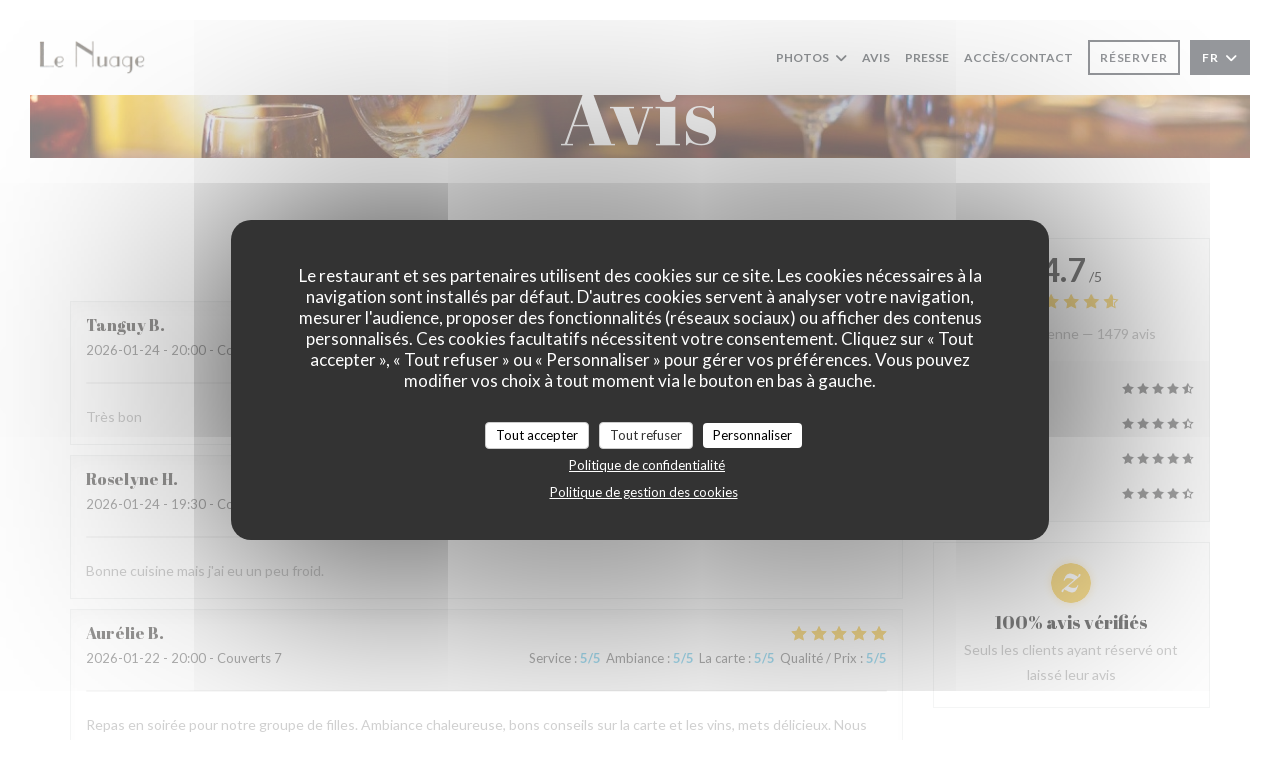

--- FILE ---
content_type: text/html; charset=UTF-8
request_url: https://www.restaurantlenuage.com/avis/
body_size: 13153
content:
<!DOCTYPE html>
<!--[if lt IE 7]>      <html class="no-js lt-ie9 lt-ie8 lt-ie7" lang="fr"> <![endif]-->
<!--[if IE 7]>         <html class="no-js lt-ie9 lt-ie8" lang="fr"> <![endif]-->
<!--[if IE 8]>         <html class="no-js lt-ie9" lang="fr"> <![endif]-->
<!--[if gt IE 8]><!--> <html class="no-js" lang="fr"> <!--<![endif]-->

<head>
	<!-- Meta -->
	<meta charset="utf-8">
	<meta http-equiv="X-UA-Compatible" content="IE=edge" />
	<meta name="viewport" content="width=device-width, initial-scale=1">
	<title>Avis vérifiés / brive / Le Nuage</title>

	<!-- Includes -->
	<meta name="description" content="1479 avis clients vérifiés par Zenchef sur le restaurant Le Nuage à
brive. Note moyenne : 4,7 sur 5..." />



<link rel="canonical" href="https://www.restaurantlenuage.com/avis/" />

<!-- Facebook Like and Google -->
<meta property="og:title" content="Avis vérifiés / brive / Le Nuage " />
<meta property="og:type" content="website" />
<meta property="og:url" content="http://www.restaurantlenuage.com/avis/" />
<meta property="og:image" content="https://ugc.zenchef.com/3/4/6/0/6/3/1/5/0/0/2/9/3/1458748573_382/e69b628bb51e97356d2edf15272544cf.website.jpg" />
<meta property="og:site_name" content="Zenchef" />
<meta property="fb:admins" content="685299127" />
<meta property="place:location:latitude" content="45.1513846" />
<meta property="place:location:longitude" content="1.5005899" />
<meta property="og:description" content="1479 avis clients vérifiés par Zenchef sur le restaurant Le Nuage à
brive. Note moyenne : 4,7 sur 5..." />



<script>
	window.restaurantId = 346063;
	window.lang = "fr";
	window.API_URL = "//api.zenchef.com/api/v1/";
</script>

	<link rel="alternate" hreflang="x-default" href="https://www.restaurantlenuage.com/avis/" />
<link rel="alternate" hreflang="fr" href="https://www.restaurantlenuage.com/avis/" />
    <link rel="alternate" hreflang="en" href="https://www.restaurantlenuage.com/en/reviews/" />
    <link rel="alternate" hreflang="es" href="https://www.restaurantlenuage.com/es/opiniones/" />
    <link rel="alternate" hreflang="it" href="https://www.restaurantlenuage.com/it/recensioni/" />
    <link rel="alternate" hreflang="de" href="https://www.restaurantlenuage.com/de/rezensionen/" />
    <link rel="alternate" hreflang="pt" href="https://www.restaurantlenuage.com/pt/avaliacoes/" />
    <link rel="alternate" hreflang="ru" href="https://www.restaurantlenuage.com/ru/reviews/" />
    <link rel="alternate" hreflang="cs" href="https://www.restaurantlenuage.com/cs/hodnocení/" />
    <link rel="alternate" hreflang="ja" href="https://www.restaurantlenuage.com/ja/reviews/" />
    <link rel="alternate" hreflang="zh" href="https://www.restaurantlenuage.com/zh/reviews/" />
    <link rel="alternate" hreflang="nl" href="https://www.restaurantlenuage.com/nl/reviews/" />
    <link rel="alternate" hreflang="el" href="https://www.restaurantlenuage.com/el/reviews/" />
	<link rel="shortcut icon" href="https://ugc.zenchef.com/3/4/6/0/6/3/1/5/0/0/2/9/3/1458749950_382/c4208f2acc48e417089ef62e12bf50c2.thumb.png" />
	<!-- Preconnect to CDNs for faster resource loading -->
	<link rel="preconnect" href="https://cdnjs.cloudflare.com" crossorigin>
	<link rel="preconnect" href="https://fonts.googleapis.com" crossorigin>
	<link rel="preconnect" href="https://fonts.gstatic.com" crossorigin>

	<!-- Google Web Fonts -->
	
	<!-- Critical CSS Inline -->
	<style>
		/* Critical styles for above-the-fold content */
		body {margin: 0;}
        		.container {width: 100%; max-width: 1200px; margin: 0 auto;}
        	</style>

	<!-- Critical CSS -->
	<link rel="stylesheet" href="/css/globals/normalize.css">
	<link rel="stylesheet" href="/css/globals/accessibility.css">
	<link rel="stylesheet" href="/css/globals/16/4ebde5/_default_/_default_/style.css">

	<!-- Non-critical CSS -->
	<link rel="stylesheet" href="//cdnjs.cloudflare.com/ajax/libs/fancybox/3.5.7/jquery.fancybox.min.css" media="print" onload="this.media='all'">
	<link rel="stylesheet" href="/css/globals/backdrop.css" media="print" onload="this.media='all'">
	<link rel="stylesheet" href="/css/globals/shift-away-subtle.css" media="print" onload="this.media='all'">
	<link rel="stylesheet" href="/css/globals/icomoon.css" media="print" onload="this.media='all'">
	<link rel="stylesheet" href="/css/globals/fontawesome.css" media="print" onload="this.media='all'">
			<link rel="stylesheet" href="/css/css_16/bootstrap.css" media="print" onload="this.media='all'">			<link rel="stylesheet" href="/css/globals/16/4ebde5/_default_/_default_/nav.css" media="print" onload="this.media='all'">
	<link rel="stylesheet" href="/css/globals/16/4ebde5/_default_/_default_/menus.css" media="print" onload="this.media='all'">
	<link rel="stylesheet" href="/css/css_16/4ebde5/_default_/_default_/main.css?v=23" media="print" onload="this.media='all'">

	<!-- Fallback for browsers without JS -->
	<noscript>
		<link rel="stylesheet" href="//cdnjs.cloudflare.com/ajax/libs/fancybox/3.5.7/jquery.fancybox.min.css">
		<link rel="stylesheet" href="/css/globals/backdrop.css">
		<link rel="stylesheet" href="/css/globals/shift-away-subtle.css">
		<link rel="stylesheet" href="/css/globals/icomoon.css">
		<link rel="stylesheet" href="/css/globals/fontawesome.css">
		<link rel="stylesheet" href="/css/globals/16/4ebde5/_default_/_default_/nav.css">
		<link rel="stylesheet" href="/css/globals/16/4ebde5/_default_/_default_/menus.css">
		<link rel="stylesheet" href="/css/css_16/4ebde5/_default_/_default_/main.css?v=23">
	</noscript>

	<style>
  </style>


	<!-- Widget URL -->
	<script>
		var hasNewBookingWidget = 1;
	</script>
</head>

<body class="current-page-reviews">
	<a href="#main-content" class="skip-link sr-only-focusable">Aller au contenu principal</a>

	<!-- Header -->
	<nav class="nav " role="navigation" aria-label="Navigation principale">
	<div class="homelink">
			<a href="/" title="Accueil Le Nuage">	
			<img class="logo" src="https://ugc.zenchef.com/3/4/6/0/6/3/1/5/0/0/2/9/3/1458749950_382/c4208f2acc48e417089ef62e12bf50c2.png" alt="Logo Le Nuage"/>
		</a>
	</div>
	<div class="nav-items-wrap ">
		<ul class="nav__items">
	<!-- Menu -->
	
	<!-- Gallery -->
			<li class="nav__item dropdown-wrap nav__item--gallery">
			<a title="Photos" href="/photos/">Photos <i class="fa fa-angle-down"></i></a>
			<ul class="dropdown">
									<li>
						<a href="/photos/#le-nuage"> Le Nuage</a>
					</li>
									<li>
						<a href="/photos/#notre-terrasse"> Notre Terrasse</a>
					</li>
									<li>
						<a href="/photos/#menus-des-ftes"> Menus des fêtes</a>
					</li>
				
							</ul>
		</li>
	
	
	<!-- Reviews -->
			<li class="nav__item nav__item--reviews">
			<a title="Avis" href="/avis/">Avis</a>
		</li>
	
	<!-- Events -->
	
	<!-- Press -->
			<li class="nav__item nav__item--press">
			<a title="Presse" href="/a-propos/">Presse</a>
		</li>
	
	<!-- Restaurants -->
	
	<!-- Custom page -->
	
	<!-- Custom link -->
	
	<!-- Custom button -->
	
	<!-- Contact -->
	<li class="nav__item nav__item--contact">
		<a title="Accès/Contact" href="/informations-contact/">Accès/Contact</a>
	</li>

	<!-- Language -->
	
	<!-- Buttons -->
	</ul>

		<div class="nav__buttons">
			<!-- Buttons -->
			<div class="buttons-wrap-header">
							<a
			class="btn btn--small btn--std btn--booking iframe--widget"
            data-zc-action="open">
						Réserver					</a>
	
				</div>

			<!-- Language -->
			<div class="dropdown-wrap drodown-wrap--lang btn btn--small btn--light">
	<span>
				FR		<i class="fa fa-angle-down"></i>
	</span>
	<ul class="dropdown">
					<li class="lang lang-en">
				<a href="/en/reviews/">
										EN				</a>
			</li>
					<li class="lang lang-es">
				<a href="/es/opiniones/">
										ES				</a>
			</li>
					<li class="lang lang-it">
				<a href="/it/recensioni/">
										IT				</a>
			</li>
					<li class="lang lang-de">
				<a href="/de/rezensionen/">
										DE				</a>
			</li>
					<li class="lang lang-pt">
				<a href="/pt/avaliacoes/">
										PT				</a>
			</li>
					<li class="lang lang-ru">
				<a href="/ru/reviews/">
										RU				</a>
			</li>
					<li class="lang lang-cs">
				<a href="/cs/hodnocení/">
										CS				</a>
			</li>
					<li class="lang lang-ja">
				<a href="/ja/reviews/">
										JA				</a>
			</li>
					<li class="lang lang-zh">
				<a href="/zh/reviews/">
										ZH				</a>
			</li>
					<li class="lang lang-nl">
				<a href="/nl/reviews/">
										NL				</a>
			</li>
					<li class="lang lang-el">
				<a href="/el/reviews/">
										EL				</a>
			</li>
			</ul>
</div>

			<!-- Toggle Menu -->
			<div class="burger-button" onclick="display_burger_menu()" role="button" tabindex="0" aria-label="Ouvrir/fermer le menu" aria-expanded="false" aria-controls="burger-menu">
				<span class="burger-button__item"></span>
				<span class="burger-button__item"></span>
				<span class="burger-button__item"></span>
			</div>
		</div>
	</div>
</nav>

<!-- Burger Menu -->
<div class="burger-menu burger-menu--center" id="burger-menu" role="dialog" aria-modal="true" aria-label="Navigation principale">
	<div class="burger-menu-items-wrap">
		<ul class="burger-menu__items">
			<!-- Menu -->
			
			<!-- Gallery -->
							<li class="burger-menu__item burger-menu__item--gallery dropdown-wrap">
					<span>
						<a class="burger-menu__dropdown-link" title="Photos" href="/photos/">Photos</a>
						<i class="fa fa-angle-down" onclick="display_burger_dropdown(this)" role="button" tabindex="0" aria-label="Ouvrir le sous-menu" aria-expanded="false"></i>
					</span>
					<ul class="dropdown">
													<li>
								<a onclick="remove_burger_menu()" href="/photos/#le-nuage"> Le Nuage</a>
							</li>
													<li>
								<a onclick="remove_burger_menu()" href="/photos/#notre-terrasse"> Notre Terrasse</a>
							</li>
													<li>
								<a onclick="remove_burger_menu()" href="/photos/#menus-des-ftes"> Menus des fêtes</a>
							</li>
						
											</ul>
				</li>
				
			
			<!-- Reviews -->
							<li class="burger-menu__item burger-menu__item--reviews">
					<a title="Avis" href="/avis/">Avis</a>
				</li>
			
			<!-- Events -->
			
			<!-- Press -->
							<li class="burger-menu__item burger-menu__item--press">
					<a title="Presse" href="/a-propos/">Presse</a>
				</li>
			
			<!-- Restaurants -->
			
			<!-- Custom page -->
			
			<!-- Custom link -->
			
			<!-- Custom button -->
			
			<!-- Contact -->
			<li class="burger-menu__item burger-menu__item--contact">
				<a title="Accès/Contact" href="/informations-contact/">Accès/Contact</a>
			</li>
		</ul>

		<!-- Buttons -->
		<div class="buttons-wrap-header">
						<a
			class="btn btn--light btn--booking iframe--widget"
            data-zc-action="open">
						Réserver					</a>
	
			</div>

		<!-- Language -->
		<ul class="language-list">
			<li class="lang lang-en">
					<a class="btn-circle btn--small btn--ghost" href="/en/reviews/">
				EN			</a>
				</li>
			<li class="lang lang-es">
					<a class="btn-circle btn--small btn--ghost" href="/es/opiniones/">
				ES			</a>
				</li>
			<li class="lang lang-it">
					<a class="btn-circle btn--small btn--ghost" href="/it/recensioni/">
				IT			</a>
				</li>
			<li class="lang lang-de">
					<a class="btn-circle btn--small btn--ghost" href="/de/rezensionen/">
				DE			</a>
				</li>
			<li class="lang lang-pt">
					<a class="btn-circle btn--small btn--ghost" href="/pt/avaliacoes/">
				PT			</a>
				</li>
			<li class="lang lang-ru">
					<a class="btn-circle btn--small btn--ghost" href="/ru/reviews/">
				RU			</a>
				</li>
			<li class="lang lang-cs">
					<a class="btn-circle btn--small btn--ghost" href="/cs/hodnocení/">
				CS			</a>
				</li>
			<li class="lang lang-ja">
					<a class="btn-circle btn--small btn--ghost" href="/ja/reviews/">
				JA			</a>
				</li>
			<li class="lang lang-zh">
					<a class="btn-circle btn--small btn--ghost" href="/zh/reviews/">
				ZH			</a>
				</li>
			<li class="lang lang-nl">
					<a class="btn-circle btn--small btn--ghost" href="/nl/reviews/">
				NL			</a>
				</li>
			<li class="lang lang-el">
					<a class="btn-circle btn--small btn--ghost" href="/el/reviews/">
				EL			</a>
				</li>
	</ul>

		<!-- Social media -->
			<ul class="social-media-wrap">
					<li class="separator-tiny" >
				<a class="btn-square btn--light" href="https://www.facebook.com/lenuagebrive/" rel="noreferer,noopener" target="_blank" title="Facebook">
					<i class="fab fa-facebook" aria-hidden="true"></i>
					<span class="sr-only">Facebook ((ouvre une nouvelle fenêtre))</span>
				</a>
			</li>
		
		
					<li class="separator-tiny" >
				<a class="btn-square btn--light" href="https://www.instagram.com/restaurantlenuagebrive/" rel="noreferer,noopener" target="_blank" title="Instagram">
					<i class="fab fa-instagram" aria-hidden="true"></i>
					<span class="sr-only">Instagram ((ouvre une nouvelle fenêtre))</span>
				</a>
			</li>
			</ul>
	</div>
</div>
<div class="hero-picture hero-picture--small" style="background-image: url('https://www.restaurantlenuage.com/i/le-nuage/pages/reviews.small_original.jpg');"  data-section="home"  data-stellar-background-ratio="0.5">
	<h1 class="hero-picture__title">Avis</h1>
</div>
	<div class="wrapper">
		<section class="s--reviews grid grid-w-sidebar grid-w-sidebar--sticky">
			<div class="reviews-wrap">
				<!-- content -->
				<html><head><link rel="shortcut icon" href="/build/favicon.ico"><link href="/build/bundle.f9287.css" rel="stylesheet" media="only x" onload="this.media='all'"><noscript><link rel="stylesheet" href="/build/bundle.f9287.css"></noscript><script crossorigin="anonymous" src="/build/bundle.095a0.esm.js" type="module"></script><script nomodule="" src="/build/polyfills.a3b7c.js"></script><script nomodule="" defer="defer" src="/build/bundle.030f3.js"></script></head><body></body></html>				<div class="my-preact-app">
					<script type="application/json">
						{
						"templateId": "16"
						}
					</script>
				</div>
			</div>

			<div class="sidebar">
				<div class="reviews__global reviews__global--side">
	<div class="reviews-global__average">
		<div>
			<span class="reviews-global__note">4.7</span>
			<span class="reviews-global__total">/5</span>
		</div>

		<div>
			<div class="stars">
				<span class="stars__filled" style="width: 93.022%"></span>
			</div>
			<p class="reviews-global__number">Note moyenne — <span>1479 avis</span></p>
		</div>
	</div>
	
	<div class="reviews-global__details">
		<div class="reviews-global__criterion">
			<span>Service</span>
			<div class="stars">
				<span class="stars__filled-black" style="width: 92%"></span>
			</div>
		</div>
		<div class="reviews-global__criterion">
			<span>Ambiance</span>
			<div class="stars">
				<span class="stars__filled-black" style="width: 90%"></span>
			</div>
		</div>
		<div class="reviews-global__criterion">
			<span>Cuisine</span>
			<div class="stars">
				<span class="stars__filled-black" style="width: 94%"></span>
			</div>
		</div>
		<div class="reviews-global__criterion">
			<span>Qualité/Prix</span>
			<div class="stars">
				<span class="stars__filled-black" style="width: 90%"></span>
			</div>
		</div>
	</div>
</div><div class="reviews__verified">
	<img src="/img/badge-avis-zenchef.png" alt="100% avis vérifiés">
	<div class="reviews-verified__text">
		<h4>100% avis vérifiés</h4>
		<p>Seuls les clients ayant réservé ont laissé leur avis</p>
	</div>
</div>			</div>
		</section>

		<!-- Widgets TripAdvisor -->
			</div>

		<section class="s--contact">
			<div class="contact-wrap">
				<h3 class="heading-colored">Accès/Contact</h3>
				<hr class="divider--small divider--color" />
				<a class="restaurant-address" href="https://www.google.com/maps/dir/?api=1&destination=Le+Nuage+2+avenue+jean+charles+rivet++19100+brive+fr" target="_blank" rel="noreferer,noopener">
	2 avenue jean charles rivet		19100 brive	<span class="sr-only"> ((ouvre une nouvelle fenêtre))</span>
</a>
				<a class="restaurant-phone" href="tel:0555873679/0678065624">05 55 87 36 79 /0 67 80 65 62 4</a>                
				<!-- Social media -->
					<ul class="social-media-wrap">
					<li class="separator-tiny" >
				<a class="btn-circle btn--ghost" href="https://www.facebook.com/lenuagebrive/" rel="noreferer,noopener" target="_blank" title="Facebook">
					<i class="fab fa-facebook" aria-hidden="true"></i>
					<span class="sr-only">Facebook ((ouvre une nouvelle fenêtre))</span>
				</a>
			</li>
		
		
					<li class="separator-tiny" >
				<a class="btn-circle btn--ghost" href="https://www.instagram.com/restaurantlenuagebrive/" rel="noreferer,noopener" target="_blank" title="Instagram">
					<i class="fab fa-instagram" aria-hidden="true"></i>
					<span class="sr-only">Instagram ((ouvre une nouvelle fenêtre))</span>
				</a>
			</li>
			</ul>
			</div>
		</section>

		<section class="s--contact_newsletter">
			<!-- Rewards -->
			<div class="footer-1 rewards_buttons-wrap">
				<h3 class="heading-colored">Nous contacter</h3>
				<hr class="divider--small divider--color">
				<div class="buttons-wrap text-center">
								<a
			class="btn btn--light btn--booking iframe--widget"
            data-zc-action="open">
						Réserver					</a>
	
					</div>
					<div class="rewards-wrap">
		
					<div class="reward tippy" data-tippy-content="Fait Maison">
				<img src="/img/rewards/reward_fait-maison.png" alt="Fait maison"/>
			</div>
		
				
		
		
		
		
		
		
		
		
		<!--  -->
	</div>
			</div>

			<!-- Newsletter -->
			<div class="footer-1 newsletter-wrap">
				<div class="newsletter-wrap">
	<h3 class="reveal-1 heading-colored">
		Newsletter		<a href="/mentions-legales/" rel="nofollow" target="_blank">*</a>
	</h3>

	<p class="newsletter__caption caption reveal-2">Inscrivez-vous à notre lettre d'information pour recevoir des communications personnalisées et des offres marketing par courriel.</p>

	<hr class="divider--small divider--color" />
	<div class="buttons-wrap text--center reveal-3">
		<a data-fancybox data-type="iframe" href="//nl.zenchef.com/optin-form.php?rpid=rpid_YWBQ5BAF&lang=fr" class="btn btn--light btn--newsletter" target="_blank">
			S'abonner		</a>
	</div>
</div>			</div>
		</section>

		<footer class="footer__text">
			<p class="footer__copyright">
	&copy; 2026 Le Nuage — Création de site internet restaurant avec 	<a href="https://www.zenchef.com/" rel="noopener" target="_blank" class="zcf-link">Zenchef<span class="sr-only"> ((ouvre une nouvelle fenêtre))</span></a>
</p>
			<p class="footer__links">
    	<a class="separator-tiny" href="/mentions-legales/" rel="nofollow" target="_blank">Mentions légales<span class="sr-only"> ((ouvre une nouvelle fenêtre))</span></a>
	<a class="separator-tiny" href="https://bookings.zenchef.com/gtc?rid=346063&host=www.restaurantlenuage.com" rel="nofollow" target="_blank">CGU<span class="sr-only"> ((ouvre une nouvelle fenêtre))</span></a>
	<a class="separator-tiny" href="/politique-de-confidentialite/" rel="nofollow" target="_blank">Politique de protection des données à caractère personnel<span class="sr-only"> ((ouvre une nouvelle fenêtre))</span></a>
	<a class="separator-tiny" href="/politique-cookies/" rel="nofollow" target="_blank">Politique de cookies<span class="sr-only"> ((ouvre une nouvelle fenêtre))</span></a>
	<a class="separator-tiny" href="/accessibilite/" rel="nofollow" target="_blank">Accessibilite<span class="sr-only"> ((ouvre une nouvelle fenêtre))</span></a>
</p>
		</footer>

		<div id="scroll-top">
			<a href="#"><i class="fas fa-arrow-up"></i></a>
		</div>

		<!-- Loader -->
<div class="loader-wrap loader-wrap--">
	<div class="loader">
		<div class="homelink">
			<a href="/" title="Accueil Le Nuage">	
			<img class="logo" src="https://ugc.zenchef.com/3/4/6/0/6/3/1/5/0/0/2/9/3/1458749950_382/c4208f2acc48e417089ef62e12bf50c2.png" alt="Logo Le Nuage"/>
		</a>
	</div>	</div>
</div>
<!-- JS -->
<script>
	var template = '16';
	var templateIdForWidget = '16';
</script>
<script src="//ajax.googleapis.com/ajax/libs/jquery/3.4.1/jquery.min.js"></script>
<script src="/js/libs/jquery.form.js?v=23"></script>
<script src="/js/libs/jquery.validate.js?v=23"></script>
<script src="/js/libs/jquery.validate.ajax.js?v=23"></script>
<!-- <script src="/js/libs/modernizr-3.6.0.min.js?v=23"></script> -->
<script src="//cdnjs.cloudflare.com/ajax/libs/fancybox/3.5.7/jquery.fancybox.min.js"></script>
<script src="/js/libs/popper.min.js?v=23"></script>
<script src="/js/libs/tippy-bundle.iife.min.js?v=23"></script>

<script src="/js/globals/script.js?v=23"></script>
<script src="/js/globals/getRestoIdKonamiCode.js?v=23"></script>

	<script src="/js/js_16/main.js?v=23"></script>


	<!-- <script src="/js/js_16/jquery.waypoints.min.js?v=23"></script> -->


<!-- Includes -->
<div id="modal-contact" class="modal" style="display: none; max-width: 500px;">
	<h3>Vous désirez nous contacter ? <br />
Remplissez le formulaire ci-dessous ! </h3>
	<form name="contact-form" class="form" id="contact-form" action="#" novalidate="novalidate">
	<input type="hidden" name="restaurant_public_id" id="restaurant_public_id" value="rpid_YWBQ5BAF">
	<input type="hidden" name="lang" id="lang" value="fr">
	<input type="hidden" name="token" id="token" value="86415b9acb5f2eb831619ed4f88be340">

	<!-- Error summary for screen readers (WCAG 3.3.1) -->
	<div id="contact-form-errors" class="form-error-summary sr-only" role="alert" aria-live="polite" aria-atomic="true"></div>

	<div class="input--small">
		<input type="text" name="firstname" id="firstname" value="" placeholder="Prénom *" aria-label="Prénom" autocomplete="given-name" required="required" aria-required="true" aria-describedby="firstname-error">
		<span id="firstname-error" class="form-field-error" role="alert"></span>
	</div>

	<div class="input--small">
		<input type="text" name="lastname" id="lastname" value="" placeholder="Nom *" aria-label="Nom" autocomplete="family-name" required="required" aria-required="true" aria-describedby="lastname-error">
		<span id="lastname-error" class="form-field-error" role="alert"></span>
	</div>

	<div class="input--small">
		<input type="email" name="email" id="email" value="" placeholder="Votre adresse email *" aria-label="Votre adresse email" autocomplete="email" required="required" aria-required="true" aria-describedby="email-error" data-msg-email="Veuillez saisir un email valide">
		<span id="email-error" class="form-field-error" role="alert"></span>
	</div>

	<div class="input--small">
		<input type="text" name="phone" id="phone" value="" placeholder="T&eacute;l&eacute;phone *" aria-label="T&eacute;l&eacute;phone" autocomplete="tel" required="required" aria-required="true" aria-describedby="phone-error">
		<span id="phone-error" class="form-field-error" role="alert"></span>
	</div>

	<div class="input--full">
		<textarea name="message" id="message" placeholder="Message" aria-label="Message" rows="6" aria-describedby="message-error"></textarea>
		<span id="message-error" class="form-field-error" role="alert"></span>
	</div>
        <div class="input--full" style="font-size:10px !important;">
        Selon l'article L.223-2 du code de la consommation, il est rappelé que le consommateur peut user de son droit à s'inscrire sur la liste d'opposition au démarchage téléphonique Bloctel : <a href="https://www.bloctel.gouv.fr" target="_blank" rel="noopener noreferrer">bloctel.gouv.fr</a>. Pour plus d'informations sur le traitement de vos données, consultez notre <a href="/politique-de-confidentialite/" target="_blank">politique de confidentialité</a>.    </div>
    
	<input class="btn btn--std input--full" type="submit" id="send" value="Envoyer">

	<div class="step2 hidden">
		<strong>Merci ! </strong>Nous avons bien reçu votre message. Nous revenons vers vous au plus vite.<br>Pour toute demande de réservation, cliquez directement sur le bouton Réserver.	</div>
</form>
</div>    <script id="restaurantJsonLd" type="application/ld+json">
{
    "@context":"https://schema.googleapis.com"
    ,"@type":"Restaurant"
    ,"@id":"https://www.restaurantlenuage.com"
    ,"image":"https://ugc.zenchef.com/3/4/6/0/6/3/1/5/0/0/2/9/3/1458748573_382/e69b628bb51e97356d2edf15272544cf.website.jpg"
    ,"name":"Le Nuage"
    ,"address":{
        "@type":"PostalAddress",
        "addressLocality":"brive",
        "postalCode":"19100",
        "streetAddress":"2 avenue jean charles rivet",
        "addressCountry":"FR",
        "addressRegion":"brive"
    }
    ,"priceRange":"€€€"
    ,"servesCuisine":["Cuisine Traditionnelle"]    ,"telephone":"0555873679/0678065624"
    ,"url":"https://www.restaurantlenuage.com"
    ,"geo":{
        "@type":"GeoCoordinates",
        "latitude":"45.1513846",
        "longitude":"1.5005899"
    }
        ,"logo":"https://ugc.zenchef.com/3/4/6/0/6/3/1/5/0/0/2/9/3/1458748573_382/e69b628bb51e97356d2edf15272544cf.website.jpg"
    
        ,"potentialAction":[
    {
        "@type":"ReserveAction",
        "target":{
            "@type":"EntryPoint",
            "urlTemplate":"https://www.restaurantlenuage.com/reserver-une-table/?rid=346063&lang=fr",
            "inLanguage":"fr",
            "actionPlatform":[
                "http://schema.org/MobileWebPlatform",
                "http://schema.org/DesktopWebPlatform",
                "http://schema.org/IOSPlatform",
                "http://schema.org/AndroidPlatform"
            ]
        },
        "result":{
            "@type":"FoodEstablishmentReservation",
            "name":"Réserver"
        }
    }
    ]
    
        ,"aggregateRating": {
        "@type": "AggregateRating",
	    "worstRating": "0",
	    "bestRating": "5",
	    "ratingValue": "4.7",
	    "ratingCount": "1479"
	}
	
        ,"acceptsReservations" : "yes"
    
    ,"hasMenu":"https://www.restaurantlenuage.com/menus-carte/"

    
    
    
    
                ,"award": ""
            
    
    
        ,
    "review": [

    ]
    }
</script><script src="/js/libs/tarteaucitron/tarteaucitron.js?v=3"></script>
<style>
    /* Hide tarteaucitron button icons */
    #tarteaucitronRoot .tarteaucitronCheck::before,
    #tarteaucitronRoot .tarteaucitronCross::before,
    #tarteaucitronRoot .tarteaucitronPlus::before {
        display: none !important;
    }
    
    /* Remove text shadow from Allow/Deny buttons */
    #tarteaucitronRoot .tarteaucitronAllow,
    #tarteaucitronRoot .tarteaucitronDeny {
        text-shadow: none !important;
    }
    
    /* Replace icon with Cookies button */
    #tarteaucitronIcon #tarteaucitronManager {
        background: #333;
        border-radius: 4px !important;
        padding: 10px 20px !important;
    }
    
    #tarteaucitronIcon #tarteaucitronManager img {
        display: none !important;
    }
    
    #tarteaucitronIcon #tarteaucitronManager:after {
        content: "🍪";
        color: #fff;
        font-size: 20px !important;
        line-height: 1;
    }
    
    #tarteaucitronIcon #tarteaucitronManager:hover {
        background: #555;
    }
    
    /* Change button colors to neutral (no red/green) */
    #tarteaucitronRoot .tarteaucitronAllow,
    #tarteaucitronRoot .tarteaucitronDeny {
        background-color: #ffffff !important;
        color: #333333 !important;
        border: 1px solid #cccccc !important;
    }
    
    #tarteaucitronRoot .tarteaucitronAllow:hover,
    #tarteaucitronRoot .tarteaucitronDeny:hover {
        background-color: #f5f5f5 !important;
    }
    
    /* Visual feedback for selected state - change background color */
    #tarteaucitronRoot .tarteaucitronIsAllowed .tarteaucitronAllow {
        background-color: #4a90e2 !important;
        color: #ffffff !important;
        border-color: #4a90e2 !important;
    }
    
    #tarteaucitronRoot .tarteaucitronIsDenied .tarteaucitronDeny {
        background-color: #7a7a7a !important;
        color: #ffffff !important;
        border-color: #7a7a7a !important;
    }
    
    /* Reduce font size for disclaimer paragraph */
    #tarteaucitronInfo {
        font-size: 13px !important;
        line-height: 1.4 !important;
    }
    
    /* Also apply neutral colors to Accept All/Deny All buttons */
    #tarteaucitronRoot #tarteaucitronAllAllowed,
    #tarteaucitronRoot #tarteaucitronAllDenied,
    #tarteaucitronRoot .tarteaucitronCTAButton {
        background-color: #ffffff !important;
        color: #333333 !important;
        border: 1px solid #cccccc !important;
    }
    
    #tarteaucitronRoot #tarteaucitronAllAllowed:hover,
    #tarteaucitronRoot #tarteaucitronAllDenied:hover,
    #tarteaucitronRoot .tarteaucitronCTAButton:hover {
        background-color: #f5f5f5 !important;
    }
    
    /* When Accept All is clicked */
    #tarteaucitronRoot #tarteaucitronAllAllowed:active,
    #tarteaucitronRoot #tarteaucitronAllAllowed:focus {
        background-color: #4a90e2 !important;
        color: #ffffff !important;
    }
    
    /* When Deny All is clicked */
    #tarteaucitronRoot #tarteaucitronAllDenied:active,
    #tarteaucitronRoot #tarteaucitronAllDenied:focus {
        background-color: #7a7a7a !important;
        color: #ffffff !important;
    }
    
    /* Style cookie policy and privacy policy as white text links */
    #tarteaucitron #tarteaucitronCookiePolicyUrlDialog,
    #tarteaucitron #tarteaucitronPrivacyUrlDialog {
        background: transparent !important;
        color: #fff !important;
        font-size: 13px !important;
        margin-bottom: 3px !important;
        margin-left: 7px !important;
        padding: 0 !important;
        border: 0 !important;
        border-radius: 0 !important;
        display: inline-block !important;
        line-height: normal !important;
        font-family: inherit !important;
        font-weight: normal !important;
        text-align: center !important;
        vertical-align: baseline !important;
        cursor: pointer !important;
        text-decoration: underline !important;
    }
    
    #tarteaucitron #tarteaucitronCookiePolicyUrlDialog:hover,
    #tarteaucitron #tarteaucitronPrivacyUrlDialog:hover {
        text-decoration: none !important;
    }
    
    /* For the ones in the alert banner */
    #tarteaucitronAlertBig #tarteaucitronCookiePolicyUrl,
    #tarteaucitronAlertBig #tarteaucitronPrivacyUrl {
        background: transparent !important;
        color: #fff !important;
        font-size: 13px !important;
        margin-bottom: 3px !important;
        margin-left: 7px !important;
        padding: 0 !important;
        display: inline-block !important;
        cursor: pointer !important;
        text-decoration: underline !important;
        border: 0 !important;
    }
    
    #tarteaucitronAlertBig #tarteaucitronCookiePolicyUrl:hover,
    #tarteaucitronAlertBig #tarteaucitronPrivacyUrl:hover {
        text-decoration: none !important;
    }
    
    /* Change font size from 16px to 13px for all these buttons */
    #tarteaucitronAlertBig #tarteaucitronCloseAlert,
    #tarteaucitronAlertBig #tarteaucitronPersonalize,
    #tarteaucitronAlertBig #tarteaucitronPersonalize2,
    .tarteaucitronCTAButton,
    #tarteaucitronRoot .tarteaucitronDeny,
    #tarteaucitronRoot .tarteaucitronAllow {
        font-size: 13px !important;
    }
    
    /* Ensure consistent border radius for action buttons only */
    #tarteaucitronAlertBig #tarteaucitronCloseAlert {
        border-radius: 4px !important;
    }
</style>
<script>
    // Define Waze embed service
    tarteaucitron.services = tarteaucitron.services || {};
    tarteaucitron.services.wazeembed = {
        "key": "wazeembed",
        "type": "api",
        "name": "Waze Map (Google)",
        "uri": "https://www.waze.com/legal/privacy",
        "needConsent": true,
        "cookies": ['NID', 'SID', 'HSID', 'APISID', 'SAPISID', '1P_JAR'],
        "js": function () {
            "use strict";
            tarteaucitron.fallback(['wazeembed'], function (x) {
                var frame_title = tarteaucitron.getElemAttr(x, "title") || 'Waze map iframe',
                    width = tarteaucitron.getElemAttr(x, "data-width") || '100%',
                    height = tarteaucitron.getElemAttr(x, "data-height") || '400',
                    url = tarteaucitron.getElemAttr(x, "data-url");

                return '<iframe title="' + frame_title + '" src="' + url + '" width="' + width + '" height="' + height + '" style="border: 0; width: 100%;" allowfullscreen></iframe>';
            });
        },
        "fallback": function () {
            "use strict";
            var id = 'wazeembed';
            tarteaucitron.fallback(['wazeembed'], function (elem) {
                elem.style.width = '100%';
                elem.style.height = '400px';
                return tarteaucitron.engage(id);
            });
        }
    };

    $(document).ready(function() {
        //Facebook
        (tarteaucitron.job = tarteaucitron.job || []).push('facebook');

        //Twitter
        (tarteaucitron.job = tarteaucitron.job || []).push('twitter');

        //Google jsAPI
        (tarteaucitron.job = tarteaucitron.job || []).push('jsapi');
        
        //Waze Maps
        (tarteaucitron.job = tarteaucitron.job || []).push('wazeembed');

        
        
        
        tarteaucitron.init({
            "hashtag": "#tarteaucitron",
            "highPrivacy": true,
            "orientation": "middle",
            "adblocker": false,
            "showAlertSmall": false,
            "cookieslist": true,
            "removeCredit": true,
            "mandatory": true,
            "mandatoryCta": false,
            "iconPosition": "BottomLeft",
            "googleConsentMode": true,
            "showDetailsOnClick": false,
            "privacyUrl": "/politique-de-confidentialite/",
            "cookiePolicyUrl": "/politique-cookies/",
        });

    });
</script>
<!-- Zenchef Widget SDK -->
<script>;(function (d, s, id) {const el = d.getElementsByTagName(s)[0]; if (d.getElementById(id) || el.parentNode == null) {return;} var js = d.createElement(s);  js.id = id; js.async = true; js.src = 'https://sdk.zenchef.com/v1/sdk.min.js';  el.parentNode.insertBefore(js, el); })(document, 'script', 'zenchef-sdk')</script>
<div
        class="zc-widget-config"
        data-restaurant="346063"
        data-lang="fr"
></div>
	</body>
</html>



--- FILE ---
content_type: application/javascript; charset=UTF-8
request_url: https://bookings.zenchef.com/_next/static/chunks/pages/results-beac7853217b3c17.js
body_size: 8278
content:
(self.webpackChunk_N_E=self.webpackChunk_N_E||[]).push([[255],{47206:function(e,t,n){(window.__NEXT_P=window.__NEXT_P||[]).push(["/results",function(){return n(64919)}])},11798:function(e,t,n){"use strict";n.d(t,{b:function(){return a.Z},z:function(){return i.Z}});var a=n(37450),i=n(12672)},24475:function(e,t,n){"use strict";n.d(t,{J:function(){return a.Z},x:function(){return i.x}});var a=n(80062),i=n(19833)},64919:function(e,t,n){"use strict";n.r(t),n.d(t,{default:function(){return eq}});var a=n(84750),i=n(82271),r=n(15767),l=n(52676),o=n(90673),s=n(390),d=n(2500),c=n(49459),u=n(42819),h=n(75271),f=n(97572),p=n(25659),g=n(5093),m=h.createContext({}),x=function(e){var t=e.children,n=(0,p._)(e,["children"]),a="currentItem"in n,i=(0,g._)((0,h.useState)(a?void 0:n.defaultOpenedItemId),2),r=i[0],o=i[1],s=a?n.currentItem:r,d=a?n.setCurrentItem:o;return(0,l.jsx)(m.Provider,{value:{currentItem:s,setCurrentItem:d},children:(0,l.jsx)(m.Consumer,{children:function(e){return"function"==typeof t?t(e):t}})})},b=n(80062),v=n(43906),_=(0,n(78181).Ft)({slots:["root","header","headerLeft","title","content"],base:{root:{display:"flex",flexDirection:"column",gap:"gap.0",borderColor:"border.neutral-on-brand.subtle",color:"content.neutral-on-brand.subtle",borderBottomWidth:"m"},header:{display:"flex",flexDirection:"row",justifyContent:"space-between",alignItems:"center",textStyle:"title.m",margin:"gap.1",height:"xl",px:"padding.3",borderRadius:"l",_hover:{bg:"background.neutral-on-brand.base.subtlest-hover"},_focusVisible:{outline:"none",border:"m",borderColor:"border.neutral-on-brand.bolder",shadow:"effect.focus-ring.neutral"},_aromaticonChildren:{fontSize:"icon.base"}},headerLeft:{display:"flex",flexGrow:1,pr:"padding.2",columnGap:"gap.2",alignItems:"center",_aromaticonChildren:{fontSize:"icon.base"}},content:{p:"padding.4"}},variants:{hideBorder:{true:{root:{borderBottomWidth:"0px"}}},disabled:{true:{root:{color:"content.neutral-on-brand.disabled",borderColor:"border.neutral-on-brand.subtlest"},title:{color:"content.neutral-on-brand.disabled"}}},filled:{true:{title:{color:"content.neutral-on-brand.bold"}}},opened:{true:{root:{bg:"background.neutral-on-brand.base.subtlest"}}}}}),y=n(81869),j=n(90072),S=h.createContext({}),w=function(e){var t=e.title,n=e.icon,a=e.children,i=e.placeholder,r=e.hideBorder,o=e.id,s=e.onOpen,d=e.scrollable,c=e.testId,u=e.disabled,f=e.maxHeight,p=e.fixedHeight,g=e.isLoading,x=(0,h.useId)(),w=null!=o?o:x,C=h.useContext(m),Z=C.currentItem,D=C.setCurrentItem,A=u||Z!==w,F=_({hideBorder:r,filled:null!=t,opened:!A,disabled:u}),T=function(){A?D(w):D(void 0)};return(0,h.useEffect)(function(){A||null==s||s()},[A,s]),(0,l.jsx)(S.Provider,{value:{toggle:T},children:(0,l.jsx)("div",{className:F.root,children:(0,l.jsxs)(y.Z,{isCollapsed:A,toggle:T,children:[(0,l.jsxs)(y.Z.Header,{className:F.header,"data-testid":(0,j.Z)(c,"accordion-item"),disabled:u,children:[(0,l.jsxs)("div",{className:F.headerLeft,children:[(0,l.jsx)(b.Z,{name:n}),(0,l.jsx)(v.Z,{isLoaded:!g,reversed:!0,shape:"square",width:"100%",height:"s",children:(0,l.jsx)("span",{className:F.title,children:null!=t?t:i})})]}),(0,l.jsx)(b.Z,{name:A?"chevron-down":"chevron-up"})]}),(0,l.jsx)(y.Z.Content,{scrollable:d,className:F.content,fixedHeight:p,maxHeight:f,children:(0,l.jsx)(S.Consumer,{children:function(e){return"function"==typeof a?a(e):a}})})]})})})},C=n(14107),Z=n(20968),D=n(8755),A=n(88048),F=n(87298),T=["no_longer_time","shift_feature_disabled","unprocessable_phase"],O=(0,u.Pi)(function(){var e=(0,F.mZ)().appStore.state.booking,t=(0,A.$G)().t;if(!e)return null;var n=e.unmodifiable_by_enduser_reasons;return 0===n.length?null:(0,l.jsx)(o.b,{reversed:!0,function:"warning",width:"100%",children:t(T.some(function(e){return n.includes(e)})?"ebm.warning.booking_not_modifiable":"ebm.warning.booking_not_modifiable_call")})});O.displayName="UnmodifiableWarning";var L=(0,u.Pi)(function(){var e=(0,F.mZ)().appStore.state.booking,t=(0,A.$G)().t;if(!e)return null;var n=e.is_modifiable_by_enduser;return(0,l.jsxs)(s.Kq,{py:"padding.2",px:"padding.4",align:"center",textAlign:"center",color:"content.neutral-on-brand.bold",children:[(0,l.jsx)(D.x,{textStyle:"title.m",children:t("welcome_back",{civility:e.civility?t("".concat(e.civility,"_short")):"",lastname:e.lastname})}),n?(0,l.jsx)(Z.Z,{children:t("modify_your_booking")}):(0,l.jsx)(O,{})]})}),I=n(62282),P=n(40754),M=n(67530),E=n(4311),k=(0,I.Pi)(function(e){var t=e.options,n=e.selectedValue,a=e.onSelectValue,i=e.isRequired,r=(0,A.$G)(),o=r.t,d=r.translateField,c=(0,M.Z)().isRoomIdCompatibleWithSelectedHighlightedOffer,u=t.some(function(e){return c(e.id)});return(0,l.jsxs)(s.Kq,{gap:"gap.1",width:"100%",children:[i?null:(0,l.jsxs)(P.Z,{onClick:function(){return a({id:null,name:"no_seating_preference"})},selected:null===n,testId:"no-preference",position:"relative",children:[o("no_seating_preference"),u?(0,l.jsx)(E.Z,{position:"absolute",top:"-1px",right:"-1px"}):""]}),t.map(function(e){var t=c(e.id);return(0,l.jsxs)(P.Z,{selected:e.id===n,testId:"room-".concat(e.id),onClick:function(){return a({id:e.id,name:e.name})},position:"relative",children:[d(e.name_translations),t?(0,l.jsx)(E.Z,{position:"absolute",top:"-1px",right:"-1px"}):""]},e.id)})]})}),N=n(18387),H=n(24475),R=n(38682),q=n(57428),z=n.n(q),K=n(82082),Y=n(19833),U=n(42977),W=n(54285),G=n(65893),$=(0,u.Pi)(function(e){var t,n=e.day,o=e.isLoading,s=e.handleDaySelected,d=e.handleClose,c=(0,F.mZ)().appStore,u=(0,A.$G)().t,f=(0,W.Z)({convertDateToUTC:!1}).modifiersFunctions,p=(0,U.Z)(c.state.language),g=(0,N.xK)(new Date,"YYYY-MM-DD",{timeZone:"UTC"}),m=!!n&&(0,R.isSameMonth)(n,g),x=!!n&&f.open(n),b=!!n&&f.waitlistOpen(n),_=!!n&&f.past(n),y=(0,h.useMemo)(function(){return n&&c.state.restaurantTimezone?u.apply(void 0,(0,i._)((0,G.MW)(n,c.state.restaurantTimezone))):null},[n,c.state.restaurantTimezone,u]),j=n?(0,R.format)(n,m?(0,G.BB)(c.state.language):(0,G.kZ)(c.state.language),{locale:p}):null,S=(t=(0,a._)(function(){return(0,r.Jh)(this,function(e){switch(e.label){case 0:if(_)return[2];if(!(n&&c.state.wish.day!==n))return[3,2];return[4,c.selectWishDay(n)];case 1:e.sent(),s(n),e.label=2;case 2:return(x||b)&&d(),[2]}})}),function(){return t.apply(this,arguments)});return(0,l.jsx)(v.Z,{height:"100%",borderRadius:"l",isLoaded:!o,reversed:!0,flex:"1",children:(0,l.jsxs)(P.Z,{horizontal:!0,disabled:!x&&!b,onClick:S,isWaitlist:b,selected:!!n&&c.state.wish.day===n,testId:"day-".concat(n),p:"padding.3",children:[(0,l.jsx)(Y.x,{textStyle:"paragraph.m.bold",children:j}),(0,l.jsx)(Y.x,{textStyle:"paragraph.m.regular",children:y})]})})});$.displayName="DayButton";var V=n(11798),B=n(8097),J=(0,u.Pi)(function(){var e=(0,F.mZ)().appStore,t=(0,A.$G)().t,n=e.state,a=n.isInUpdateFlow,i=n.isCurrentDayAvailableInSuggestedRestaurants;if(!a&&i)return(0,l.jsxs)(l.Fragment,{children:[(0,l.jsx)(C.Z,{textTransform:"uppercase",textStyle:"title.xs",borderColor:"border.neutral-on-brand.subtle",color:"content.neutral-on-brand.subtle",children:t("or")}),(0,l.jsx)(Z.Z,{textAlign:"center",children:t("suggested_restaurants_page_title")}),(0,l.jsx)(B.Z,{})]})});J.displayName="SuggestedRestaurantsForToday";var Q=n(16077),X=n(97547),ee=(0,u.Pi)(function(e){var t=e.handleDaySelected,n=e.isLoadingNextAvailableDate,i=(0,F.mZ)().appStore,o=(0,A.$G)().t,s=i.state,d=s.isCurrentDayAvailableForCurrentPax,c=s.daysAvailableForCurrentPax,u=s.wish,h=u.day,f=u.pax,p=s.isLoading,g=s.language,m=s.isCurrentDayOpen,x=c.length?c[0]:void 0,b=x?new Date(x):void 0,v=new Date(h),_=!!b&&b.getMonth()!==v.getMonth()&&b>v,y=(0,U.Z)(g),j=(0,W.Z)({convertDateToUTC:!0}),S=j.getDayTooltip,w=j.getDayActiveModifier;if(d||n)return null;var Z=w(v),D=(0,N.xK)(new Date(h),"dddd D MMMM",{locale:y,timeZone:"UTC"});return(0,l.jsxs)(l.Fragment,{children:[!p&&(0,l.jsx)(C.Z,{borderColor:"border.neutral-on-brand.subtle",color:"content.neutral-on-brand.subtle",textStyle:"mono.s.regular",children:S(v)}),!m&&(0,l.jsx)(Q.Z,{specific:!0}),c.length?x&&_&&"waitlistOpen"!==Z?(0,l.jsxs)(l.Fragment,{children:[(0,l.jsx)(V.z,{testId:"next-available-date",hierarchy:"brand-reversed-subtle",fullWidth:!0,onClick:(0,a._)(function(){return(0,r.Jh)(this,function(e){switch(e.label){case 0:return[4,i.selectWishDay(x)];case 1:return e.sent(),t(x),[2]}})}),children:o("next_date_available")}),(0,l.jsx)(V.b,{reversed:!0,function:"information",title:o("".concat("fullPax"===Z?"fullPax":"no_availability",".month.title"),{count:f,month:b?X.Z.formatMonthTitle(b,g):void 0}),description:o("".concat("fullPax"===Z?"fullPax":"no_availability",".month.description"))})]}):(0,l.jsx)(V.b,{reversed:!0,function:"information",title:o("".concat("past"===Z?"no_availability":Z,".day.title"),{count:f,date:D}),description:o("".concat("past"===Z?"no_availability":Z,".day.description"))}):p?(0,l.jsx)(V.b,{reversed:!0,function:"information",children:o("looking_for_availabilities")}):(0,l.jsx)(V.b,{reversed:!0,function:"information",title:o("no_availability.no_other.title",{count:f}),description:o("no_availability.no_other.description")}),(0,l.jsx)(J,{})]})});ee.displayName="MoreInfoAboutDate";var et=n(94468),en=(0,u.Pi)(function(e){var t,n=e.handleDaySelected,a=e.handleClose,i=e.isLoading,r=(0,F.mZ)().appStore,o=(0,A.$G)().t,d=(0,g._)((0,h.useState)(!1),2),c=d[0],u=d[1],f=r.state.selectedHighlightedOffer,p=(0,N.xK)(new Date,"YYYY-MM-DD",{timeZone:null!==(t=r.state.restaurantTimezone)&&void 0!==t?t:"UTC"}),m=Array.from({length:2},function(e,t){return r.state.nextAvailableDateAtIndex(t)}),x=r.state.months.length>0,b=m.includes(r.state.wish.day),v=0===r.state.daysAvailableForCurrentPax.length;(0,h.useEffect)(function(){i||!x||(b||c)&&!v||u(!0)},[b,c,i,v,x]);var _=function(){a(),u(!1)},j=(0,h.useCallback)(function(){var e,t=(0,g._)(r.state.currentMonthKey.split("-"),2),n=t[0],a=t[1];(null===(e=r.state.currentMonth)||void 0===e?void 0:e.partial)&&r.getAvailabilitiesSummary(a,n),(0,et.AQ)(et.o4.OPEN_CALENDAR)},[r]);return(0,l.jsxs)(s.Kq,{width:"100%",height:"100%",justify:"center",gap:"gap.4",children:[(0,l.jsxs)(y.Z,{isCollapsed:!c,toggle:function(){c||j(),u(!c)},children:[(0,l.jsx)(Z.Z,{children:o("next_availability")}),(0,l.jsxs)(s.Ug,{gap:"gap.1",width:"100%",alignItems:"stretch",children:[m.map(function(e,t){var a;return(0,l.jsx)($,{day:null!=e?e:(0,N.xK)(z()(p,t),"YYYY-MM-DD",{timeZone:null!==(a=r.state.restaurantTimezone)&&void 0!==a?a:"UTC"}),isLoading:i,handleDaySelected:n,handleClose:_},null!=e?e:"default-date-".concat(t))}),(0,l.jsxs)(y.Z.Header,{className:(0,P.i)({horizontal:!0}),"data-active":c||void 0,children:[(0,l.jsx)(H.J,{name:"calendar"}),(0,l.jsx)(H.x,{textStyle:"paragraph.m.regular",children:o("next_available_date.other")})]})]}),(0,l.jsxs)(y.Z.Content,{maxHeight:"600px",marginTop:c?void 0:"-gap.4",children:[f?(0,l.jsx)(E.Z,{mb:"gap.4",children:o("experience_available")}):null,(0,l.jsx)(K.h,{privatisation:!1,handleMonthChange:function(e){var t=new window.Date(e),n=t.getMonth()+1,a=t.getFullYear();r.getAvailabilitiesSummary(n,a);var i=(0,R.addMonths)(t,1),l=i.getMonth()+1,o=i.getFullYear();r.getAvailabilitiesSummary(l,o)},handleDaySelected:n,close:a})]})]}),(0,l.jsx)(ee,{handleDaySelected:n,isLoadingNextAvailableDate:null!=i&&i})]})}),ea=n(87206),ei=n(54179),er=(0,I.Pi)(function(e){var t=e.min,n=e.max,a=e.selectedValue,i=e.onSelectValue,r=(0,A.$G)().t,o=(0,ei.Rx)(t,n,10),d=n-t>=10,c=void 0===a?-1:o.indexOf(a),u=!!d&&(-1===c||9===c),h=(0,M.Z)().isPaxCompatibleWithSelectedHighlightedOffer;return(0,l.jsxs)(s.kC,{direction:"column",align:"center",height:"100%",width:"100%",children:[(0,l.jsx)(s.Eq,{gap:"gap.0,5",justify:"center",children:o.map(function(e,t){var n=!!d&&9===t,r=n?u:e===a,o=n?"+":e,s=h(e);return(0,l.jsxs)(P.Z,{squared:!0,selected:r,testId:"".concat(o,"guest"),onClick:function(){i(e,n)},position:"relative",children:[n?(0,l.jsx)(b.Z,{name:"plus"}):o,s?(0,l.jsx)(E.Z,{position:"absolute",top:"-5px",right:"-5px"}):""]},e)})}),d&&u&&(0,l.jsxs)(s.Kq,{width:"100%",gap:"gap.4",marginTop:"margin.4",children:[(0,l.jsx)(C.Z,{textTransform:"uppercase",textStyle:"title.xs",borderColor:"border.neutral-on-brand.subtle",color:"content.neutral-on-brand.subtle",children:r("more")}),(0,l.jsx)(ea.Z,{value:a,onValueChange:function(e){return i(e,!0)},testId:"more-guest",min:t,max:Math.min(n,100),size:"medium",reversed:!0})]})]})}),el=n(73887),eo=(0,u.Pi)(function(){var e=(0,F.mZ)().appStore,t=(0,A.$G)().t,n=(0,el.Z)().hasSlotsToSelect,a=e.state,i=a.isCurrentDayAvailableForCurrentPax,r=a.wish,s=a.selectedRoomName;if(i&&!n&&null!==r.room_id)return(0,l.jsxs)(l.Fragment,{children:[(0,l.jsx)(o.b,{reversed:!0,function:"warning",title:t("no_availability.seating_area.title",{seating_area:s}),description:t("no_availability.seating_area.description")}),(0,l.jsx)(J,{})]})});eo.displayName="NoAvailabilityForCurrentRoom";var es=n(33989),ed=n(30553),ec=(0,u.Pi)(function(e){var t=e.setCurrentFilter,n=e.currentFilter,a=(0,A.$G)().t,i=(0,ed.Z)(),r=i.goToNextPage,o=i.nextPageUrl,s=i.isRoomMissing,d=i.buttonLabelKey,c=i.updateSelection,u=i.resultsFilterToOpen,h=(0,F.mZ)().appStore,f=h.unselectHighlightedOffer,p=h.state,g=p.isSelectedHighlightedOfferExpired,m=p.isModificationForbidden,x=!o||s;return(0,l.jsx)(es.z,{hierarchy:"brand-reversed-bold",size:"medium",disabled:m||x&&(void 0===u||u===n),onClick:function(){g?f():x?t(u):(c(),r())},testId:d,width:"100%",children:a(d)})}),eu=n(99173),eh=(0,u.Pi)(function(){var e=(0,F.mZ)().appStore,t=(0,ed.Z)().nextPageUrl,n=e.state,a=n.isModificationForbidden,i=n.shouldPrechargeOrPrepayShift,r=n.shouldPrecharge,s=n.wish,d=(0,A.$G)().t;return a&&i?(0,l.jsx)(o.b,{reversed:!0,function:"warning",children:d(r?"ebm.warning.wish_requires_precharge":"ebm.warning.wish_requires_prepay")}):"/form"===t&&s.offers.length>0?(0,l.jsx)(o.b,{reversed:!0,function:"warning",children:d("ebm.warning.wish_will_flush_offers")}):null});eh.displayName="WarningsForSelectedFilters";var ef=n(94213),ep=n(32586),eg=n(18948),em=n(32024),ex=(0,I.Pi)(function(e){var t,n=e.offer,a=e.onOfferSelected,i=(0,A.$G)(),r=i.translateField,o=i.t,s=(0,F.mZ)().appStore,d=s.toggleSelectedHighlightedOffer,c=s.state.isOfferExpired,u=r(n.name_translations),h=(t=[],c(n)&&t.push({colorTheme:"neutral",tag:o("offers.no_longer_available")}),t);return(0,l.jsx)(em.Z,{offer:n,offerName:u,offerTags:h,isAvailable:!0,onCardClick:function(){d(n),null==a||a()},showTooltip:!1})}),eb=n(56913),ev=function(e){var t=e.onOfferSelected,n=(0,F.mZ)().appStore,a=(0,A.$G)().t,i=n.state.highlightedOffers;return((0,h.useEffect)(function(){i.length&&(0,et.AQ)(et.o4.VIEW_ITEM_LIST,{ecommerce:{item_list_id:"highlighted_experiences",item_list_name:"Recommended for you",restaurant_id:n.state.restaurantId,items:i.map(function(e,t){return(0,eb.B)(e,t,n.state.name,n.state.currency)})}})},[i,n.state.currency,n.state.name,n.state.restaurantId]),i.length)?(0,l.jsxs)(s.Kq,{gap:"gap.4",align:"center",py:"padding.6",_first:{pt:0},children:[(0,l.jsx)(Z.Z,{children:a("recommended_for_you")}),(0,l.jsx)(eg.Z,{dynamicPerView:!0,children:i.map(function(e){return(0,l.jsx)(ex,{offer:e,onOfferSelected:t},e.id)})})]}):null},e_=n(8847),ey=n(88635),ej=n(82154),eS=n(80598),ew=n(89375),eC=(0,I.Pi)(function(e){var t,n=e.onOfferSelected,a=(0,F.mZ)().appStore,i=(0,A.$G)(),r=i.t,o=i.translateField,d=a.state,c=d.selectedHighlightedOffer,u=d.offerUnitPriceFormatted,f=d.isSelectedHighlightedOfferExpired,p=d.wish,g=function(){var e=[];if(!c)return e;if(f&&e.push({colorTheme:"neutral",tag:r("offers.no_longer_available")}),c.charge_per_guests&&(e.push({colorTheme:"brand",tag:"".concat(u(c),"/").concat(r("pax",{count:1}))}),c.has_prepayment&&e.push({colorTheme:"brand",tag:r("offers.has_prepayment"),tooltipTitle:r("offers.has_prepayment_disclaimer")})),c.has_duration){var t=(0,eS.ZP)(p.pax,c.turn_times);e.push({colorTheme:"brand",tag:(0,ej.VL)(t,r("common.hours_abbr"),r("common.minutes_abbr")),icon:"stopwatch"})}return e}();return c?(0,l.jsxs)(s.Kq,{gap:"gap.4",mt:"-margin.4",maxH:"50vh",overflow:"auto",children:[(0,l.jsx)(e_.Z,{pictureUrl:null==c?void 0:null===(t=c.picture)||void 0===t?void 0:t.url,height:"240px",expired:f,children:!!(null==g?void 0:g.length)&&(0,l.jsx)(s.Ug,{position:"absolute",bottom:"padding.2",left:"padding.4",right:"padding.3",gap:"gap.1",flexWrap:"wrap",children:g.map(function(e){return(0,h.createElement)(ey.Z,(0,ep._)((0,ef._)({},e),{key:e.tag}))})})}),(0,l.jsxs)(s.Kq,{gap:"gap.4",px:"padding.4",pb:"padding.6",children:[(0,l.jsx)(D.x,{textStyle:"title.xl",color:"content.neutral-on-brand.bold",children:o(c.name_translations)}),(0,l.jsx)(D.x,(0,ef._)({textStyle:"paragraph.l.regular",color:"content.neutral-on-brand.subtle",whiteSpace:"pre-wrap"},(0,ew.Z)(o(c.description))))]})]}):(0,l.jsx)(ev,{onOfferSelected:n})}),eZ=function(){var e,t=(0,F.mZ)().appStore,n=t.state.selectedHighlightedOffer,i=(0,h.useCallback)(function(){return t.state.canAutomaticallyChangeDate&&(t.state.selectedHighlightedOffer?!t.state.isSummaryDateCompatibleWithSelectedHighlightedOffer(t.state.wish.day):!t.state.isCurrentDayAvailableForCurrentPax||t.state.isCurrentDayFinished)},[t]),l=(0,g._)((0,h.useState)(i()),2),o=l[0],s=l[1],d=(0,g._)((0,h.useState)(!1),2),c=d[0],f=d[1],p=(0,u.fv)(function(){return{hasLoadedNextAvailabilities:!1,hasLoadedFirstAvailableDate:!i(),monthLoaded:[]}}),m=(0,h.useCallback)(function(){p.hasLoadedFirstAvailableDate||s(!1)},[p]),x=(0,h.useCallback)(function(e){p.hasLoadedFirstAvailableDate=!0,t.selectWishDay(e).then(function(){s(!1)})},[t,p]),b=(0,h.useCallback)((e=(0,a._)(function(e,n){return(0,r.Jh)(this,function(a){switch(a.label){case 0:if(p.monthLoaded.includes("".concat(e,"-").concat(n)))return[3,2];return p.monthLoaded.push("".concat(e,"-").concat(n)),[4,t.getAvailabilitiesSummary(n,e)];case 1:a.sent(),a.label=2;case 2:return[2]}})}),function(t,n){return e.apply(this,arguments)}),[t,p]),v=(0,h.useCallback)((0,a._)(function(){var e,n,a,i=arguments;return(0,r.Jh)(this,function(r){switch(r.label){case 0:if((e=i.length>0&&void 0!==i[0]?i[0]:0)>=3)return m(),[2];return n=t.state.wish.day,a=(0,R.addMonths)(n,e).getMonth()+1,[4,b((0,R.addMonths)(n,e).getFullYear(),a)];case 1:return r.sent(),t.state.nextAvailableDates.length<10?v(e+1):m(),[2]}})}),[t.state,b,m]);(0,h.useEffect)(function(){var e=t.state,n=e.selectedHighlightedOffer,i=e.nextAvailableDates;if(!p.hasLoadedNextAvailabilities&&i.length<10){if(p.hasLoadedNextAvailabilities=!0,n){var l=n.date_from,o=(0,g._)(l.split("-"),2),s=o[0],d=o[1];(0,R.isAfter)(new Date(l),new Date)&&(0,a._)(function(){return(0,r.Jh)(this,function(e){switch(e.label){case 0:return f(!0),[4,b(s,d)];case 1:return e.sent(),f(!1),[2]}})})()}v()}},[t,p,m,v,b,p.hasLoadedNextAvailabilities,t.state.nextAvailableDates.length]);var _=t.state.nextAvailableDateAtIndex(0);return(0,h.useEffect)(function(){i()&&void 0!==_&&!p.hasLoadedFirstAvailableDate&&x(_)},[p,_,x,n,i]),{isLoadingFirstAvailableDate:o||c,reloadFirstAvailableDate:function(){i()&&(s(!0),p.hasLoadedFirstAvailableDate=!1,p.hasLoadedNextAvailabilities=!1)}}},eD=n(4665),eA=n(95052),eF=n.n(eA),eT=n(88390),eO=eF()().publicRuntimeConfig,eL=eO.HOTJAR_SITE_ID,eI=eO.HOTJAR_SITE_VERSION,eP=n(392),eM=n(66571),eE=n(22712),ek=function(){var e=arguments.length>0&&void 0!==arguments[0]?arguments[0]:500,t=function(){l()},n=document.querySelector("[data-overlayscrollbars-contents]"),a=null,i=n.scrollHeight-n.clientHeight-n.scrollTop,r=function(){a=requestAnimationFrame(function(){n.scrollTo({top:n.scrollHeight-n.clientHeight-.9*i}),i=n.scrollHeight-n.clientHeight-n.scrollTop,r()})};r(),window.addEventListener("wheel",t,{passive:!0}),window.addEventListener("touchstart",t,{passive:!0}),window.addEventListener("keydown",t);var l=function(){a&&(cancelAnimationFrame(a),a=null),window.removeEventListener("wheel",t),window.removeEventListener("touchstart",t),window.removeEventListener("keydown",t)};setTimeout(function(){l()},e)},eN="currentFilter",eH=function(e){var t,n=e.isLoadingFirstAvailableDate,a=(0,F.mZ)().appStore,i=(0,eP.useSearchParams)(),r=i.get(eN),l=(0,eM.useRouter)(),o=(0,N.xK)(new Date,"YYYY-MM-DD",{timeZone:null!==(t=a.state.restaurantTimezone)&&void 0!==t?t:"UTC"}),s=a.state.nextAvailableDateAtIndex(0)===o,d=(0,g._)((0,h.useState)(void 0),2),c=d[0],u=d[1],f=(0,h.useRef)(!1);(0,h.useEffect)(function(){f.current||(r&&(0,eE.zT)(r)?(f.current=!0,u(r)):a.state.isLoading||n||s||(f.current=!0,u("calendar")))},[a.state.isLoading,r,n,s]),(0,h.useLayoutEffect)(function(){c&&ek()},[c]),(0,h.useEffect)(function(){return function(){if(i.has(eN)){var e=new URLSearchParams(i);e.delete(eN),l.push({query:e.toString()})}}},[i,l]);var p=(0,h.useCallback)(function(){var e=a.state,t=e.hasRoomSelection,n=e.wish,i=e.isCurrentDayAvailableForCurrentPax;if("pax"===c&&!i){u("calendar");return}if(["pax","calendar"].includes(null!=c?c:"")&&t&&!n.room_id){u("area");return}u(n.slot?void 0:"slot")},[a.state,c]);return{currentFilter:c,setCurrentFilter:u,goToNextFilter:p}},eR=(0,u.Pi)(function(){var e,t,n,d,u,p=(0,F.mZ)().appStore,g=eZ(),m=g.isLoadingFirstAvailableDate,b=g.reloadFirstAvailableDate,v=eH({isLoadingFirstAvailableDate:m}),_=v.currentFilter,y=v.setCurrentFilter,j=v.goToNextFilter,S=(0,A.$G)().t,D=p.state,T=D.wish,O=D.shouldLoadSuggestedRestaurants,I=D.isInUpdateFlow,P=D.isModificationForbidden,N=D.isCurrentDayOpen,H=D.selectedHighlightedOffer,R=D.isSelectedHighlightedOfferExpired,q=(0,el.Z)(),z=q.hasSlotsToSelect,K=q.formatSlotName;e=(0,eD.P5)("hotjar"),(0,h.useEffect)(function(){!(void 0===eL||eT.hotjar.initialized())&&e&&eT.hotjar.initialize(eL,eI)},[e]),(0,h.useEffect)(function(){function e(){return(e=(0,a._)(function(){return(0,r.Jh)(this,function(e){switch(e.label){case 0:if(!O)return[3,3];if(p.state.suggestedAppStoresInitialized)return[3,2];return[4,p.createSuggestedRestaurantStores()];case 1:e.sent(),e.label=2;case 2:p.loadSuggestedRestaurantsData(),e.label=3;case 3:return[2]}})})).apply(this,arguments)}!function(){e.apply(this,arguments)}()},[O,T.pax,T.day,p]);var Y=(0,U.Z)(p.state.language),W=p.state.shift_limit?Number(null!==(t=p.state.shift_limit.min)&&void 0!==t?t:1):1,$=p.state.shift_limit?Number(null!==(n=p.state.shift_limit.max)&&void 0!==n?n:12):12,V=function(){var e=p.state,t=e.selectedShift,n=e.getAvailableSlots;t&&n(t).length&&n(t).find(function(e){return e.slot_name===T.slot})||(T.slot=void 0)},B=function(){T.room_id&&!p.state.currentDayBookableRooms.find(function(e){return e.id===T.room_id})&&(T.room_id=null)},J=function(e){var t=arguments.length>1&&void 0!==arguments[1]&&arguments[1];T.pax=e,B(),V(),(0,et.AQ)(et.o4.CHOOSE_PAX,{pax:T.pax}),t||j()},Q=(0,M.Z)().isPartialWishCompatibleWithSelectedHighlightedOffer;return(0,l.jsxs)(s.Kq,{"data-panda-theme":"whiteLabel",gap:"gap.4",py:"padding.4",children:[(0,l.jsx)(L,{}),I?null:(0,l.jsxs)(l.Fragment,{children:[H?null:(0,l.jsx)(f.nz,{}),(0,l.jsx)(eC,{onOfferSelected:b})]}),R?null:(0,l.jsx)(s.Kq,{gap:"gap.0",children:(0,l.jsxs)(x,{currentItem:_,setCurrentItem:function(e){y(e)},children:[(0,l.jsx)(w,{title:"".concat(T.pax," ").concat(S("pax",{count:T.pax})),icon:S("pax_icon"),placeholder:S("filter.pax.placeholder"),id:"pax",testId:"pax",disabled:P,children:(0,l.jsxs)(s.Kq,{width:"100%",justify:"stretch",gap:"gap.4",pb:"padding.4",alignItems:"center",children:[H?(0,l.jsx)(E.Z,{children:S("experience_available")}):null,(0,l.jsx)(er,{min:W,max:$,selectedValue:T.pax,onSelectValue:function(e,t){J(e,t)}})]})}),(0,l.jsx)(w,{title:p.state.isDateToday(T.day)?S.apply(void 0,(0,i._)((0,G.MW)(T.day,null!==(d=p.state.restaurantTimezone)&&void 0!==d?d:"UTC"))):(0,c.format)(T.day,(0,G.kZ)(p.state.language),{locale:Y}),id:"calendar",testId:"calendar",placeholder:S("filter.date.placeholder"),icon:"calendar",disabled:P,isLoading:m,children:(0,l.jsx)(en,{handleDaySelected:function(){B(),V(),(0,et.AQ)(et.o4.CHOOSE_DATE,{date:T.day})},isLoading:m,handleClose:j})}),p.state.isCurrentDayOpen&&p.state.hasRoomSelection?(0,l.jsx)(w,{title:null!==(u=p.state.selectedRoomName)&&void 0!==u?u:p.state.isRoomMandatory?void 0:S("no_seating_preference"),icon:"chair",placeholder:S("filter.room.placeholder"),id:"area",testId:"area",disabled:P,children:(0,l.jsxs)(s.Kq,{width:"100%",justify:"center",gap:"gap.4",pb:"padding.4",alignItems:"center",children:[p.state.isRoomMandatory?(0,l.jsx)(Z.Z,{mb:"margin.4",children:S("filter.room.mandatory.subtitle")}):null,H?(0,l.jsx)(E.Z,{children:S("experience_available")}):null,(0,l.jsx)(k,{options:p.state.currentDayBookableRooms,isRequired:p.state.isRoomMandatory,selectedValue:T.room_id,onSelectValue:function(e){p.state.wish.room_id=e.id,V(),(0,et.AQ)(et.o4.CHOOSE_ROOM,{room:e.name,room_id:e.id}),j()}})]})}):null,z&&(0,l.jsx)(w,{id:"slot",testId:"slot",placeholder:S("filter.slot.placeholder"),icon:"clock-01",scrollable:!0,hideBorder:!0,title:K(T.slot),disabled:P,children:(0,l.jsxs)(s.Kq,{width:"100%",justify:"center",gap:"gap.4",pb:"padding.4",alignItems:"center",children:[H?(0,l.jsx)(E.Z,{children:S("experience_available")}):null,(0,l.jsx)(eu.Z,{onSlotSelected:function(e,t,n){(0,et.AQ)(et.o4.CHOOSE_SLOT,{time:e.name,date:T.day,shift_name:t.name}),j()}})]})})]})}),(0,l.jsxs)(s.Kq,{px:"padding.4",textAlign:"center",gap:"gap.4",children:[P?null:(0,l.jsxs)(l.Fragment,{children:[N&&(0,l.jsx)(f.nz,{specific:!0}),(0,l.jsx)(eh,{})]}),!H||m||Q?null:(0,l.jsxs)(l.Fragment,{children:[(0,l.jsx)(o.b,{reversed:!0,function:"information",title:S("selected_xp_no_matches_found",{experienceName:H.name}),description:S("selected_xp_no_matches_found_description")}),(0,l.jsx)(C.Z,{textTransform:"uppercase",textStyle:"title.xs",borderColor:"border.neutral-on-brand.subtle",color:"content.neutral-on-brand.subtle",children:S("or")})]}),(0,l.jsx)(ec,{setCurrentFilter:y,currentFilter:_}),(0,l.jsx)(eo,{})]})]})});eR.getLayout=function(e){return(0,l.jsx)(f.Zn,{modalBodyStyle:{backgroundColor:d.r.var("colors.background.brand.bold")},children:e})};var eq=eR}},function(e){e.O(0,[2516,8440,2565,8097,2712,8520,4009,2888,9774,179],function(){return e(e.s=47206)}),_N_E=e.O()}]);
//# sourceMappingURL=results-beac7853217b3c17.js.map